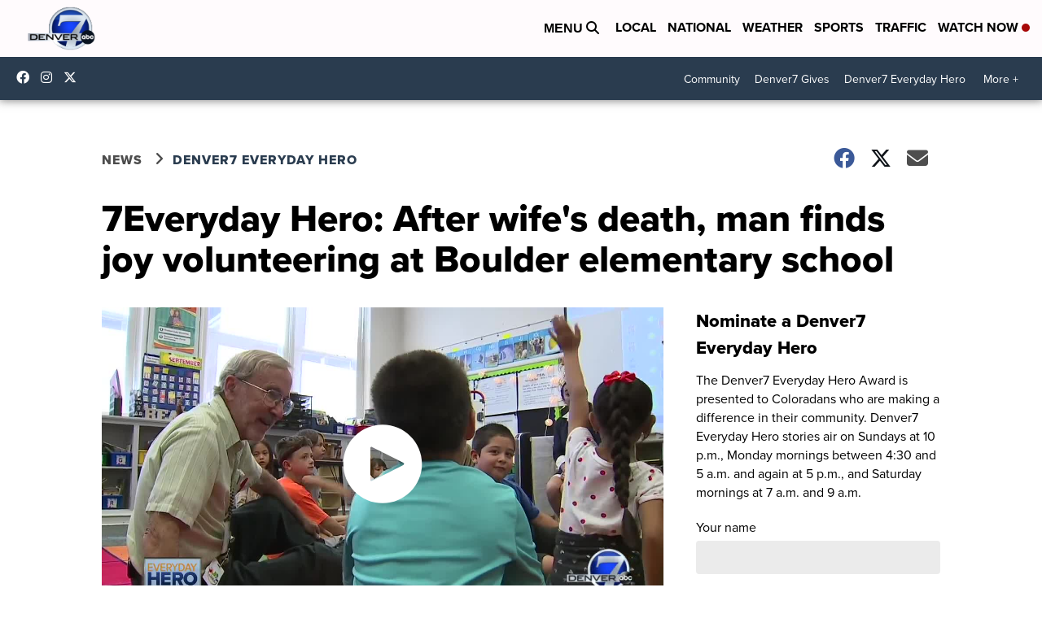

--- FILE ---
content_type: text/html; charset=utf-8
request_url: https://www.google.com/recaptcha/api2/anchor?ar=1&k=6LfIiLMgAAAAALZBRfxspvov0hQVLth9kOiQ4VMZ&co=aHR0cHM6Ly93d3cuZGVudmVyNy5jb206NDQz&hl=en&v=N67nZn4AqZkNcbeMu4prBgzg&size=normal&anchor-ms=20000&execute-ms=30000&cb=8udr5fwboyxu
body_size: 49362
content:
<!DOCTYPE HTML><html dir="ltr" lang="en"><head><meta http-equiv="Content-Type" content="text/html; charset=UTF-8">
<meta http-equiv="X-UA-Compatible" content="IE=edge">
<title>reCAPTCHA</title>
<style type="text/css">
/* cyrillic-ext */
@font-face {
  font-family: 'Roboto';
  font-style: normal;
  font-weight: 400;
  font-stretch: 100%;
  src: url(//fonts.gstatic.com/s/roboto/v48/KFO7CnqEu92Fr1ME7kSn66aGLdTylUAMa3GUBHMdazTgWw.woff2) format('woff2');
  unicode-range: U+0460-052F, U+1C80-1C8A, U+20B4, U+2DE0-2DFF, U+A640-A69F, U+FE2E-FE2F;
}
/* cyrillic */
@font-face {
  font-family: 'Roboto';
  font-style: normal;
  font-weight: 400;
  font-stretch: 100%;
  src: url(//fonts.gstatic.com/s/roboto/v48/KFO7CnqEu92Fr1ME7kSn66aGLdTylUAMa3iUBHMdazTgWw.woff2) format('woff2');
  unicode-range: U+0301, U+0400-045F, U+0490-0491, U+04B0-04B1, U+2116;
}
/* greek-ext */
@font-face {
  font-family: 'Roboto';
  font-style: normal;
  font-weight: 400;
  font-stretch: 100%;
  src: url(//fonts.gstatic.com/s/roboto/v48/KFO7CnqEu92Fr1ME7kSn66aGLdTylUAMa3CUBHMdazTgWw.woff2) format('woff2');
  unicode-range: U+1F00-1FFF;
}
/* greek */
@font-face {
  font-family: 'Roboto';
  font-style: normal;
  font-weight: 400;
  font-stretch: 100%;
  src: url(//fonts.gstatic.com/s/roboto/v48/KFO7CnqEu92Fr1ME7kSn66aGLdTylUAMa3-UBHMdazTgWw.woff2) format('woff2');
  unicode-range: U+0370-0377, U+037A-037F, U+0384-038A, U+038C, U+038E-03A1, U+03A3-03FF;
}
/* math */
@font-face {
  font-family: 'Roboto';
  font-style: normal;
  font-weight: 400;
  font-stretch: 100%;
  src: url(//fonts.gstatic.com/s/roboto/v48/KFO7CnqEu92Fr1ME7kSn66aGLdTylUAMawCUBHMdazTgWw.woff2) format('woff2');
  unicode-range: U+0302-0303, U+0305, U+0307-0308, U+0310, U+0312, U+0315, U+031A, U+0326-0327, U+032C, U+032F-0330, U+0332-0333, U+0338, U+033A, U+0346, U+034D, U+0391-03A1, U+03A3-03A9, U+03B1-03C9, U+03D1, U+03D5-03D6, U+03F0-03F1, U+03F4-03F5, U+2016-2017, U+2034-2038, U+203C, U+2040, U+2043, U+2047, U+2050, U+2057, U+205F, U+2070-2071, U+2074-208E, U+2090-209C, U+20D0-20DC, U+20E1, U+20E5-20EF, U+2100-2112, U+2114-2115, U+2117-2121, U+2123-214F, U+2190, U+2192, U+2194-21AE, U+21B0-21E5, U+21F1-21F2, U+21F4-2211, U+2213-2214, U+2216-22FF, U+2308-230B, U+2310, U+2319, U+231C-2321, U+2336-237A, U+237C, U+2395, U+239B-23B7, U+23D0, U+23DC-23E1, U+2474-2475, U+25AF, U+25B3, U+25B7, U+25BD, U+25C1, U+25CA, U+25CC, U+25FB, U+266D-266F, U+27C0-27FF, U+2900-2AFF, U+2B0E-2B11, U+2B30-2B4C, U+2BFE, U+3030, U+FF5B, U+FF5D, U+1D400-1D7FF, U+1EE00-1EEFF;
}
/* symbols */
@font-face {
  font-family: 'Roboto';
  font-style: normal;
  font-weight: 400;
  font-stretch: 100%;
  src: url(//fonts.gstatic.com/s/roboto/v48/KFO7CnqEu92Fr1ME7kSn66aGLdTylUAMaxKUBHMdazTgWw.woff2) format('woff2');
  unicode-range: U+0001-000C, U+000E-001F, U+007F-009F, U+20DD-20E0, U+20E2-20E4, U+2150-218F, U+2190, U+2192, U+2194-2199, U+21AF, U+21E6-21F0, U+21F3, U+2218-2219, U+2299, U+22C4-22C6, U+2300-243F, U+2440-244A, U+2460-24FF, U+25A0-27BF, U+2800-28FF, U+2921-2922, U+2981, U+29BF, U+29EB, U+2B00-2BFF, U+4DC0-4DFF, U+FFF9-FFFB, U+10140-1018E, U+10190-1019C, U+101A0, U+101D0-101FD, U+102E0-102FB, U+10E60-10E7E, U+1D2C0-1D2D3, U+1D2E0-1D37F, U+1F000-1F0FF, U+1F100-1F1AD, U+1F1E6-1F1FF, U+1F30D-1F30F, U+1F315, U+1F31C, U+1F31E, U+1F320-1F32C, U+1F336, U+1F378, U+1F37D, U+1F382, U+1F393-1F39F, U+1F3A7-1F3A8, U+1F3AC-1F3AF, U+1F3C2, U+1F3C4-1F3C6, U+1F3CA-1F3CE, U+1F3D4-1F3E0, U+1F3ED, U+1F3F1-1F3F3, U+1F3F5-1F3F7, U+1F408, U+1F415, U+1F41F, U+1F426, U+1F43F, U+1F441-1F442, U+1F444, U+1F446-1F449, U+1F44C-1F44E, U+1F453, U+1F46A, U+1F47D, U+1F4A3, U+1F4B0, U+1F4B3, U+1F4B9, U+1F4BB, U+1F4BF, U+1F4C8-1F4CB, U+1F4D6, U+1F4DA, U+1F4DF, U+1F4E3-1F4E6, U+1F4EA-1F4ED, U+1F4F7, U+1F4F9-1F4FB, U+1F4FD-1F4FE, U+1F503, U+1F507-1F50B, U+1F50D, U+1F512-1F513, U+1F53E-1F54A, U+1F54F-1F5FA, U+1F610, U+1F650-1F67F, U+1F687, U+1F68D, U+1F691, U+1F694, U+1F698, U+1F6AD, U+1F6B2, U+1F6B9-1F6BA, U+1F6BC, U+1F6C6-1F6CF, U+1F6D3-1F6D7, U+1F6E0-1F6EA, U+1F6F0-1F6F3, U+1F6F7-1F6FC, U+1F700-1F7FF, U+1F800-1F80B, U+1F810-1F847, U+1F850-1F859, U+1F860-1F887, U+1F890-1F8AD, U+1F8B0-1F8BB, U+1F8C0-1F8C1, U+1F900-1F90B, U+1F93B, U+1F946, U+1F984, U+1F996, U+1F9E9, U+1FA00-1FA6F, U+1FA70-1FA7C, U+1FA80-1FA89, U+1FA8F-1FAC6, U+1FACE-1FADC, U+1FADF-1FAE9, U+1FAF0-1FAF8, U+1FB00-1FBFF;
}
/* vietnamese */
@font-face {
  font-family: 'Roboto';
  font-style: normal;
  font-weight: 400;
  font-stretch: 100%;
  src: url(//fonts.gstatic.com/s/roboto/v48/KFO7CnqEu92Fr1ME7kSn66aGLdTylUAMa3OUBHMdazTgWw.woff2) format('woff2');
  unicode-range: U+0102-0103, U+0110-0111, U+0128-0129, U+0168-0169, U+01A0-01A1, U+01AF-01B0, U+0300-0301, U+0303-0304, U+0308-0309, U+0323, U+0329, U+1EA0-1EF9, U+20AB;
}
/* latin-ext */
@font-face {
  font-family: 'Roboto';
  font-style: normal;
  font-weight: 400;
  font-stretch: 100%;
  src: url(//fonts.gstatic.com/s/roboto/v48/KFO7CnqEu92Fr1ME7kSn66aGLdTylUAMa3KUBHMdazTgWw.woff2) format('woff2');
  unicode-range: U+0100-02BA, U+02BD-02C5, U+02C7-02CC, U+02CE-02D7, U+02DD-02FF, U+0304, U+0308, U+0329, U+1D00-1DBF, U+1E00-1E9F, U+1EF2-1EFF, U+2020, U+20A0-20AB, U+20AD-20C0, U+2113, U+2C60-2C7F, U+A720-A7FF;
}
/* latin */
@font-face {
  font-family: 'Roboto';
  font-style: normal;
  font-weight: 400;
  font-stretch: 100%;
  src: url(//fonts.gstatic.com/s/roboto/v48/KFO7CnqEu92Fr1ME7kSn66aGLdTylUAMa3yUBHMdazQ.woff2) format('woff2');
  unicode-range: U+0000-00FF, U+0131, U+0152-0153, U+02BB-02BC, U+02C6, U+02DA, U+02DC, U+0304, U+0308, U+0329, U+2000-206F, U+20AC, U+2122, U+2191, U+2193, U+2212, U+2215, U+FEFF, U+FFFD;
}
/* cyrillic-ext */
@font-face {
  font-family: 'Roboto';
  font-style: normal;
  font-weight: 500;
  font-stretch: 100%;
  src: url(//fonts.gstatic.com/s/roboto/v48/KFO7CnqEu92Fr1ME7kSn66aGLdTylUAMa3GUBHMdazTgWw.woff2) format('woff2');
  unicode-range: U+0460-052F, U+1C80-1C8A, U+20B4, U+2DE0-2DFF, U+A640-A69F, U+FE2E-FE2F;
}
/* cyrillic */
@font-face {
  font-family: 'Roboto';
  font-style: normal;
  font-weight: 500;
  font-stretch: 100%;
  src: url(//fonts.gstatic.com/s/roboto/v48/KFO7CnqEu92Fr1ME7kSn66aGLdTylUAMa3iUBHMdazTgWw.woff2) format('woff2');
  unicode-range: U+0301, U+0400-045F, U+0490-0491, U+04B0-04B1, U+2116;
}
/* greek-ext */
@font-face {
  font-family: 'Roboto';
  font-style: normal;
  font-weight: 500;
  font-stretch: 100%;
  src: url(//fonts.gstatic.com/s/roboto/v48/KFO7CnqEu92Fr1ME7kSn66aGLdTylUAMa3CUBHMdazTgWw.woff2) format('woff2');
  unicode-range: U+1F00-1FFF;
}
/* greek */
@font-face {
  font-family: 'Roboto';
  font-style: normal;
  font-weight: 500;
  font-stretch: 100%;
  src: url(//fonts.gstatic.com/s/roboto/v48/KFO7CnqEu92Fr1ME7kSn66aGLdTylUAMa3-UBHMdazTgWw.woff2) format('woff2');
  unicode-range: U+0370-0377, U+037A-037F, U+0384-038A, U+038C, U+038E-03A1, U+03A3-03FF;
}
/* math */
@font-face {
  font-family: 'Roboto';
  font-style: normal;
  font-weight: 500;
  font-stretch: 100%;
  src: url(//fonts.gstatic.com/s/roboto/v48/KFO7CnqEu92Fr1ME7kSn66aGLdTylUAMawCUBHMdazTgWw.woff2) format('woff2');
  unicode-range: U+0302-0303, U+0305, U+0307-0308, U+0310, U+0312, U+0315, U+031A, U+0326-0327, U+032C, U+032F-0330, U+0332-0333, U+0338, U+033A, U+0346, U+034D, U+0391-03A1, U+03A3-03A9, U+03B1-03C9, U+03D1, U+03D5-03D6, U+03F0-03F1, U+03F4-03F5, U+2016-2017, U+2034-2038, U+203C, U+2040, U+2043, U+2047, U+2050, U+2057, U+205F, U+2070-2071, U+2074-208E, U+2090-209C, U+20D0-20DC, U+20E1, U+20E5-20EF, U+2100-2112, U+2114-2115, U+2117-2121, U+2123-214F, U+2190, U+2192, U+2194-21AE, U+21B0-21E5, U+21F1-21F2, U+21F4-2211, U+2213-2214, U+2216-22FF, U+2308-230B, U+2310, U+2319, U+231C-2321, U+2336-237A, U+237C, U+2395, U+239B-23B7, U+23D0, U+23DC-23E1, U+2474-2475, U+25AF, U+25B3, U+25B7, U+25BD, U+25C1, U+25CA, U+25CC, U+25FB, U+266D-266F, U+27C0-27FF, U+2900-2AFF, U+2B0E-2B11, U+2B30-2B4C, U+2BFE, U+3030, U+FF5B, U+FF5D, U+1D400-1D7FF, U+1EE00-1EEFF;
}
/* symbols */
@font-face {
  font-family: 'Roboto';
  font-style: normal;
  font-weight: 500;
  font-stretch: 100%;
  src: url(//fonts.gstatic.com/s/roboto/v48/KFO7CnqEu92Fr1ME7kSn66aGLdTylUAMaxKUBHMdazTgWw.woff2) format('woff2');
  unicode-range: U+0001-000C, U+000E-001F, U+007F-009F, U+20DD-20E0, U+20E2-20E4, U+2150-218F, U+2190, U+2192, U+2194-2199, U+21AF, U+21E6-21F0, U+21F3, U+2218-2219, U+2299, U+22C4-22C6, U+2300-243F, U+2440-244A, U+2460-24FF, U+25A0-27BF, U+2800-28FF, U+2921-2922, U+2981, U+29BF, U+29EB, U+2B00-2BFF, U+4DC0-4DFF, U+FFF9-FFFB, U+10140-1018E, U+10190-1019C, U+101A0, U+101D0-101FD, U+102E0-102FB, U+10E60-10E7E, U+1D2C0-1D2D3, U+1D2E0-1D37F, U+1F000-1F0FF, U+1F100-1F1AD, U+1F1E6-1F1FF, U+1F30D-1F30F, U+1F315, U+1F31C, U+1F31E, U+1F320-1F32C, U+1F336, U+1F378, U+1F37D, U+1F382, U+1F393-1F39F, U+1F3A7-1F3A8, U+1F3AC-1F3AF, U+1F3C2, U+1F3C4-1F3C6, U+1F3CA-1F3CE, U+1F3D4-1F3E0, U+1F3ED, U+1F3F1-1F3F3, U+1F3F5-1F3F7, U+1F408, U+1F415, U+1F41F, U+1F426, U+1F43F, U+1F441-1F442, U+1F444, U+1F446-1F449, U+1F44C-1F44E, U+1F453, U+1F46A, U+1F47D, U+1F4A3, U+1F4B0, U+1F4B3, U+1F4B9, U+1F4BB, U+1F4BF, U+1F4C8-1F4CB, U+1F4D6, U+1F4DA, U+1F4DF, U+1F4E3-1F4E6, U+1F4EA-1F4ED, U+1F4F7, U+1F4F9-1F4FB, U+1F4FD-1F4FE, U+1F503, U+1F507-1F50B, U+1F50D, U+1F512-1F513, U+1F53E-1F54A, U+1F54F-1F5FA, U+1F610, U+1F650-1F67F, U+1F687, U+1F68D, U+1F691, U+1F694, U+1F698, U+1F6AD, U+1F6B2, U+1F6B9-1F6BA, U+1F6BC, U+1F6C6-1F6CF, U+1F6D3-1F6D7, U+1F6E0-1F6EA, U+1F6F0-1F6F3, U+1F6F7-1F6FC, U+1F700-1F7FF, U+1F800-1F80B, U+1F810-1F847, U+1F850-1F859, U+1F860-1F887, U+1F890-1F8AD, U+1F8B0-1F8BB, U+1F8C0-1F8C1, U+1F900-1F90B, U+1F93B, U+1F946, U+1F984, U+1F996, U+1F9E9, U+1FA00-1FA6F, U+1FA70-1FA7C, U+1FA80-1FA89, U+1FA8F-1FAC6, U+1FACE-1FADC, U+1FADF-1FAE9, U+1FAF0-1FAF8, U+1FB00-1FBFF;
}
/* vietnamese */
@font-face {
  font-family: 'Roboto';
  font-style: normal;
  font-weight: 500;
  font-stretch: 100%;
  src: url(//fonts.gstatic.com/s/roboto/v48/KFO7CnqEu92Fr1ME7kSn66aGLdTylUAMa3OUBHMdazTgWw.woff2) format('woff2');
  unicode-range: U+0102-0103, U+0110-0111, U+0128-0129, U+0168-0169, U+01A0-01A1, U+01AF-01B0, U+0300-0301, U+0303-0304, U+0308-0309, U+0323, U+0329, U+1EA0-1EF9, U+20AB;
}
/* latin-ext */
@font-face {
  font-family: 'Roboto';
  font-style: normal;
  font-weight: 500;
  font-stretch: 100%;
  src: url(//fonts.gstatic.com/s/roboto/v48/KFO7CnqEu92Fr1ME7kSn66aGLdTylUAMa3KUBHMdazTgWw.woff2) format('woff2');
  unicode-range: U+0100-02BA, U+02BD-02C5, U+02C7-02CC, U+02CE-02D7, U+02DD-02FF, U+0304, U+0308, U+0329, U+1D00-1DBF, U+1E00-1E9F, U+1EF2-1EFF, U+2020, U+20A0-20AB, U+20AD-20C0, U+2113, U+2C60-2C7F, U+A720-A7FF;
}
/* latin */
@font-face {
  font-family: 'Roboto';
  font-style: normal;
  font-weight: 500;
  font-stretch: 100%;
  src: url(//fonts.gstatic.com/s/roboto/v48/KFO7CnqEu92Fr1ME7kSn66aGLdTylUAMa3yUBHMdazQ.woff2) format('woff2');
  unicode-range: U+0000-00FF, U+0131, U+0152-0153, U+02BB-02BC, U+02C6, U+02DA, U+02DC, U+0304, U+0308, U+0329, U+2000-206F, U+20AC, U+2122, U+2191, U+2193, U+2212, U+2215, U+FEFF, U+FFFD;
}
/* cyrillic-ext */
@font-face {
  font-family: 'Roboto';
  font-style: normal;
  font-weight: 900;
  font-stretch: 100%;
  src: url(//fonts.gstatic.com/s/roboto/v48/KFO7CnqEu92Fr1ME7kSn66aGLdTylUAMa3GUBHMdazTgWw.woff2) format('woff2');
  unicode-range: U+0460-052F, U+1C80-1C8A, U+20B4, U+2DE0-2DFF, U+A640-A69F, U+FE2E-FE2F;
}
/* cyrillic */
@font-face {
  font-family: 'Roboto';
  font-style: normal;
  font-weight: 900;
  font-stretch: 100%;
  src: url(//fonts.gstatic.com/s/roboto/v48/KFO7CnqEu92Fr1ME7kSn66aGLdTylUAMa3iUBHMdazTgWw.woff2) format('woff2');
  unicode-range: U+0301, U+0400-045F, U+0490-0491, U+04B0-04B1, U+2116;
}
/* greek-ext */
@font-face {
  font-family: 'Roboto';
  font-style: normal;
  font-weight: 900;
  font-stretch: 100%;
  src: url(//fonts.gstatic.com/s/roboto/v48/KFO7CnqEu92Fr1ME7kSn66aGLdTylUAMa3CUBHMdazTgWw.woff2) format('woff2');
  unicode-range: U+1F00-1FFF;
}
/* greek */
@font-face {
  font-family: 'Roboto';
  font-style: normal;
  font-weight: 900;
  font-stretch: 100%;
  src: url(//fonts.gstatic.com/s/roboto/v48/KFO7CnqEu92Fr1ME7kSn66aGLdTylUAMa3-UBHMdazTgWw.woff2) format('woff2');
  unicode-range: U+0370-0377, U+037A-037F, U+0384-038A, U+038C, U+038E-03A1, U+03A3-03FF;
}
/* math */
@font-face {
  font-family: 'Roboto';
  font-style: normal;
  font-weight: 900;
  font-stretch: 100%;
  src: url(//fonts.gstatic.com/s/roboto/v48/KFO7CnqEu92Fr1ME7kSn66aGLdTylUAMawCUBHMdazTgWw.woff2) format('woff2');
  unicode-range: U+0302-0303, U+0305, U+0307-0308, U+0310, U+0312, U+0315, U+031A, U+0326-0327, U+032C, U+032F-0330, U+0332-0333, U+0338, U+033A, U+0346, U+034D, U+0391-03A1, U+03A3-03A9, U+03B1-03C9, U+03D1, U+03D5-03D6, U+03F0-03F1, U+03F4-03F5, U+2016-2017, U+2034-2038, U+203C, U+2040, U+2043, U+2047, U+2050, U+2057, U+205F, U+2070-2071, U+2074-208E, U+2090-209C, U+20D0-20DC, U+20E1, U+20E5-20EF, U+2100-2112, U+2114-2115, U+2117-2121, U+2123-214F, U+2190, U+2192, U+2194-21AE, U+21B0-21E5, U+21F1-21F2, U+21F4-2211, U+2213-2214, U+2216-22FF, U+2308-230B, U+2310, U+2319, U+231C-2321, U+2336-237A, U+237C, U+2395, U+239B-23B7, U+23D0, U+23DC-23E1, U+2474-2475, U+25AF, U+25B3, U+25B7, U+25BD, U+25C1, U+25CA, U+25CC, U+25FB, U+266D-266F, U+27C0-27FF, U+2900-2AFF, U+2B0E-2B11, U+2B30-2B4C, U+2BFE, U+3030, U+FF5B, U+FF5D, U+1D400-1D7FF, U+1EE00-1EEFF;
}
/* symbols */
@font-face {
  font-family: 'Roboto';
  font-style: normal;
  font-weight: 900;
  font-stretch: 100%;
  src: url(//fonts.gstatic.com/s/roboto/v48/KFO7CnqEu92Fr1ME7kSn66aGLdTylUAMaxKUBHMdazTgWw.woff2) format('woff2');
  unicode-range: U+0001-000C, U+000E-001F, U+007F-009F, U+20DD-20E0, U+20E2-20E4, U+2150-218F, U+2190, U+2192, U+2194-2199, U+21AF, U+21E6-21F0, U+21F3, U+2218-2219, U+2299, U+22C4-22C6, U+2300-243F, U+2440-244A, U+2460-24FF, U+25A0-27BF, U+2800-28FF, U+2921-2922, U+2981, U+29BF, U+29EB, U+2B00-2BFF, U+4DC0-4DFF, U+FFF9-FFFB, U+10140-1018E, U+10190-1019C, U+101A0, U+101D0-101FD, U+102E0-102FB, U+10E60-10E7E, U+1D2C0-1D2D3, U+1D2E0-1D37F, U+1F000-1F0FF, U+1F100-1F1AD, U+1F1E6-1F1FF, U+1F30D-1F30F, U+1F315, U+1F31C, U+1F31E, U+1F320-1F32C, U+1F336, U+1F378, U+1F37D, U+1F382, U+1F393-1F39F, U+1F3A7-1F3A8, U+1F3AC-1F3AF, U+1F3C2, U+1F3C4-1F3C6, U+1F3CA-1F3CE, U+1F3D4-1F3E0, U+1F3ED, U+1F3F1-1F3F3, U+1F3F5-1F3F7, U+1F408, U+1F415, U+1F41F, U+1F426, U+1F43F, U+1F441-1F442, U+1F444, U+1F446-1F449, U+1F44C-1F44E, U+1F453, U+1F46A, U+1F47D, U+1F4A3, U+1F4B0, U+1F4B3, U+1F4B9, U+1F4BB, U+1F4BF, U+1F4C8-1F4CB, U+1F4D6, U+1F4DA, U+1F4DF, U+1F4E3-1F4E6, U+1F4EA-1F4ED, U+1F4F7, U+1F4F9-1F4FB, U+1F4FD-1F4FE, U+1F503, U+1F507-1F50B, U+1F50D, U+1F512-1F513, U+1F53E-1F54A, U+1F54F-1F5FA, U+1F610, U+1F650-1F67F, U+1F687, U+1F68D, U+1F691, U+1F694, U+1F698, U+1F6AD, U+1F6B2, U+1F6B9-1F6BA, U+1F6BC, U+1F6C6-1F6CF, U+1F6D3-1F6D7, U+1F6E0-1F6EA, U+1F6F0-1F6F3, U+1F6F7-1F6FC, U+1F700-1F7FF, U+1F800-1F80B, U+1F810-1F847, U+1F850-1F859, U+1F860-1F887, U+1F890-1F8AD, U+1F8B0-1F8BB, U+1F8C0-1F8C1, U+1F900-1F90B, U+1F93B, U+1F946, U+1F984, U+1F996, U+1F9E9, U+1FA00-1FA6F, U+1FA70-1FA7C, U+1FA80-1FA89, U+1FA8F-1FAC6, U+1FACE-1FADC, U+1FADF-1FAE9, U+1FAF0-1FAF8, U+1FB00-1FBFF;
}
/* vietnamese */
@font-face {
  font-family: 'Roboto';
  font-style: normal;
  font-weight: 900;
  font-stretch: 100%;
  src: url(//fonts.gstatic.com/s/roboto/v48/KFO7CnqEu92Fr1ME7kSn66aGLdTylUAMa3OUBHMdazTgWw.woff2) format('woff2');
  unicode-range: U+0102-0103, U+0110-0111, U+0128-0129, U+0168-0169, U+01A0-01A1, U+01AF-01B0, U+0300-0301, U+0303-0304, U+0308-0309, U+0323, U+0329, U+1EA0-1EF9, U+20AB;
}
/* latin-ext */
@font-face {
  font-family: 'Roboto';
  font-style: normal;
  font-weight: 900;
  font-stretch: 100%;
  src: url(//fonts.gstatic.com/s/roboto/v48/KFO7CnqEu92Fr1ME7kSn66aGLdTylUAMa3KUBHMdazTgWw.woff2) format('woff2');
  unicode-range: U+0100-02BA, U+02BD-02C5, U+02C7-02CC, U+02CE-02D7, U+02DD-02FF, U+0304, U+0308, U+0329, U+1D00-1DBF, U+1E00-1E9F, U+1EF2-1EFF, U+2020, U+20A0-20AB, U+20AD-20C0, U+2113, U+2C60-2C7F, U+A720-A7FF;
}
/* latin */
@font-face {
  font-family: 'Roboto';
  font-style: normal;
  font-weight: 900;
  font-stretch: 100%;
  src: url(//fonts.gstatic.com/s/roboto/v48/KFO7CnqEu92Fr1ME7kSn66aGLdTylUAMa3yUBHMdazQ.woff2) format('woff2');
  unicode-range: U+0000-00FF, U+0131, U+0152-0153, U+02BB-02BC, U+02C6, U+02DA, U+02DC, U+0304, U+0308, U+0329, U+2000-206F, U+20AC, U+2122, U+2191, U+2193, U+2212, U+2215, U+FEFF, U+FFFD;
}

</style>
<link rel="stylesheet" type="text/css" href="https://www.gstatic.com/recaptcha/releases/N67nZn4AqZkNcbeMu4prBgzg/styles__ltr.css">
<script nonce="oNPPHHdQU2Hx4_-3k3zW1A" type="text/javascript">window['__recaptcha_api'] = 'https://www.google.com/recaptcha/api2/';</script>
<script type="text/javascript" src="https://www.gstatic.com/recaptcha/releases/N67nZn4AqZkNcbeMu4prBgzg/recaptcha__en.js" nonce="oNPPHHdQU2Hx4_-3k3zW1A">
      
    </script></head>
<body><div id="rc-anchor-alert" class="rc-anchor-alert"></div>
<input type="hidden" id="recaptcha-token" value="[base64]">
<script type="text/javascript" nonce="oNPPHHdQU2Hx4_-3k3zW1A">
      recaptcha.anchor.Main.init("[\x22ainput\x22,[\x22bgdata\x22,\x22\x22,\[base64]/[base64]/[base64]/bmV3IHJbeF0oY1swXSk6RT09Mj9uZXcgclt4XShjWzBdLGNbMV0pOkU9PTM/bmV3IHJbeF0oY1swXSxjWzFdLGNbMl0pOkU9PTQ/[base64]/[base64]/[base64]/[base64]/[base64]/[base64]/[base64]/[base64]\x22,\[base64]\x22,\x22w7TDvsOEwpxJAhQ3wrTDgsOBQ3XDncOZSMOewoU0UMOUU1NZQRzDm8K7a8KOwqfCkMOpSm/CgRjDr2nCpx9iX8OAAsORwozDj8OIwr9ewqp/ZnhuDsOuwo0RHMOxSwPCu8K+bkLDrA0HVF1ONVzCm8K0wpQvLjbCicKCRVTDjg/[base64]/InHCocKvw7sow5xew7EOIMKkw5Ztw4N/ACnDux7CucKVw6Utw7k4w53Cj8KuH8KbXz7DuMOCFsOKI3rCmsKVDhDDtl50fRPDtBHDu1kNUcOFGcKfwpnDssK0WsKkwro7w6MQUmEdwqEhw5DCnsOrYsKLw6E4wrY9GsKNwqXCjcOQwo0SHcKGw55mwp3Ch2jCtsO5w47CscK/[base64]/[base64]/DkHjDjMKJS8Otw6YmdsOFQcO5w7xhw7MkwovCpsKVRC7DryjCjxADwqrCilvClsOvdcOIwpU7csK4IBJ5w542esOcBA8yXUlKwrPCr8Kuw4TDnWAiVcKcwrZDN3DDrRAZYMOffsK1wqtewrVgw69cwrLDkMKFFMO5b8K/wpDDq2HDvGQ0woDCtsK2D8OyWMOnW8OtX8OUJMKjfsOELSV2R8OpGBV1GngbwrFqP8Obw4nCt8OGwqbCgETDuQjDrsOjbcKWfXtOwokmGwl0H8KGw4ULA8Osw6zCs8O8Pn0bRcKewojCh1J/[base64]/CrTpcK8KBDMK7w6/CgDbDn1UpwpERwo16w41xw5HDp8K2wr3DscKRPzzDoyx1VT1RVBc5wp4cwoFwwo0Fw7d2NF3Ci0HCpcO3wo0dw70hw6zCp35Dw4PCkQfCmMKMw67Cpg3CuRzCpsOYRQJGNsOqw7l5wrbDp8O1wpE2wpprw4orZsOWwrXDqsKWEHrClcOvwpY0w53DnG4Gw6/[base64]/[base64]/w4jDk8KpIsOOT0HDk8OCfSPCoFrDmMKVw4glL8K1w6HDpHjCssKpUh18OsKaScO3woXDiMKJwpA+wo/DkGIww4PDqsKiw5JKOcOZe8KLQGzCisODBsKywokUF2oDecKjw7dqwoUtKMKyIMKCw6/[base64]/[base64]/[base64]/Ci8OOwph0TcOVwqbCssK2dcKnwo98w4LCvkTDk8O/WsKWwpcOwp0ZXkshwozCqcODTkthwrtkw5bDuENGw7oHNz8sw6k7w5vDjMOEFEIoXT/Dt8OHw6FsXMK0wrrDkMO0G8KkTMOPEcOoLzrCn8KswofDmMOtLzkLaHLCv3Zmwq7DogDCqcO1GsOdCMOFel5NKMKawp/DisOlw4lZc8OpZMOJJsOsdcOKwpp4wo4yw7TClnQDwrvDjl4iw67CjR92wrTDl0RhKXByXMOrwqIfAsOXIcK2RcKFGsOETTIawqxXVzHDi8ODw7PCkj/[base64]/DiBI7w4DCv20gAcKiE8OwwofCsUvCp3ASwoc2acOLJSlWwpJmBlTDusKMw5NlwrpHYHzDl1MTV8Krw4d6JMO7EkrClcKuwo/CtzzDo8OMw4Raw5s0A8OFL8K4wpfDl8K3OkHCmcOSw6jDlMOXaT/Cg2zDlRN9wpU5wpXCpsOwX0XDiDvCuMOqMXXCo8OSwpB7NcOhw4oCw7wFHjcNfsK4EE7CpMOSw4lSw6zChsKGw6QJBgDDgkPCoEtBw7UhwqUBNQJ4w6lQYSjDpyYkw5/DqMKIeT1PwohEw40jwqXDtDjCpCnCjcOgw5HCg8KhbyUebsO1wpnDtS3DnHEdesOZBcKww4YRWMOlwp7DjcO6wrjDq8OkSg1bNjjDi1zDrMORwqLCkgAzw4DClMOjN3TCgsKMZsO3PMOYwqbDly7Cvn1ibnDDtmccwojCuSxjJ8KPFMKoWXPDjk/CqkQUVcOgRMOiwozDg1stw57CqMKbw6d2ewjDhmFeHj3DmDExwrHDpFzDhDzDrwsLwr13wqXCnGINJg0UZsOwDW4ob8OLwp4Uw6Yxw6Ihwqcvcz/[base64]/[base64]/dsO+BAM1wrYOwrLCssKqwojCv8K8w5rCscKbwq1Qw6oQLiV0wr4BT8OrwpDDtxJJMBIQW8O5wrLDi8OzY17Dnm/DgyBEEMKjw4PDnMKcwpHCi00YwoHCrcOOW8OmwrddHhXCgsOeQCw1w5/DqhvDnBZ3woU4JU5FF2/DtkLClsKCOwXDisK3w4UPfcOdwq/DmsO+w7/Ck8K+wrvCuzbCml7Dv8O5c0fDt8OoXAHDj8KNwoPCrEXDpcOTHwvCmMK+TcK2wozChiTDoiZjwqgbMVvDgcOdNcKDKMOoW8KiDcKWw543BFDCqSzCnsKeQMKqw57DrSDCqngYw7/[base64]/Dlw9ewoLDpk0Dw4vDpxo2wrjCoD3DvlDClcOPNMKwTsOgbcKRw4snwr/DjFbCssOAw6EHw54nIQkTwodYHmtqw4U5wpBDw7Uww53CrsOub8OcwoDDicKHK8OECGx6McKuAAjDq0TCtTfCn8KtWMOsD8OQwqYLwq7CiB7CvcO8wpHDncO7eG5pwqwjwoPDi8Kkw7MNDGotW8K5LSvCrcOJOlTDkMO6F8KlW3/CgCotBsOIw4fCggzCoMOoQXlBwp5EwopDwqFbUwYJwrNtwpnDqHNaLsO3SsKtwrludV8ZAUvCjAQrwrDDo23DjMKhZkTDsMO2BcOkw57DrcOKBsOPH8OhRGfCtMOrbzRqw6V+ecOXHsKswp/DnBdIPkrDlkwWw61qw44lZBhoKcK0RcKswrwqw5p2w5lUe8KjwrZDw70xWMK/McKMwo93w5PCtMONFSFgIBzCrcO7wo/DjsOZw6jDmcKuwrl+FlnDpcOgeMKTw6HCqHBIf8KtwpZBImbCsMKmwrfDmSzDnsKuNzPDkSfCgVFCVcOkGTrDmcO6w64lwo/[base64]/DomPCvsOVw4BGworChiRVw7vDlsOhBTQfw7/Cv2jDkhDDhcOMwqnCunodw6UNwrPChcKIeMOIR8OwaWYbJSJFecKawpBCw5ULfH0vQ8OEMV0iJlvDgWF+ccOGKg1kJMO0MG/DhC/[base64]/DrsK2wrd0VFMrEQh3wqbDtMO0bTXDuhIFDsOsw7ZUw7Ijw79VOUPDgcOMJF/CrsKUPMOcw7LDvjNSwrzCkVNaw6VKwrPDqVTDs8OmwokHH8OXwr/[base64]/w5gtdFkcw6bDp8K2ZWUwVMOIwrJZRsO2wrvCryvChsKvLMKLXsKQe8K5ecKRw5RiwoZzw6JMw7smwp49TxPDu1XCk25Nw4IZw7A/fyrCtsOyw4HCq8KnMjfDvAHDqMOmwrDCiicWw6zCnMK8HcKrasOmwrrDkGtuwqnCqArDuMORwr/CmMKVDsKwEik3w7bCtlB6wqAVwoNmNTFGV1vDrMOBwqppaxVNw4fCiBfDjxjDrUYlOg9daj4ywoBww7nCs8OSwo3CosOpe8KmwoQTwq1cwrc9wq/CkcOfw4nDusOiA8K9H3gIST4JdMO8w7scw7V3wqUMwobCoQR/fFJcRMKvIcKJRHLChcOWZj5XwrXCvMOVwoLCnXbDs0XCr8ODwrTCksKTw6wbwrPDmcKNw5zCkic1a8KUwpPCrsKqw6IzdsO/w7DCm8OZwpcgD8OhLwfCqFViwqXCt8OFfUrDpDtow6xaUh9pLEjCicOAQgsBw69PwpsqTB5WQmUew4HDiMKswp1/[base64]/w586wpzCvMKNwoXDsl3DksKiwovDn35Zwo1pw5kJw57Dq8KnYsK5w59uAMOvTcKScBbCncKewowtw7rCrR/CpTogcgvCjF8lw5jDlw8VUTXCkwDCvsOIWsK/[base64]/DuQYYHWIPwovDgMODPcOWHHh4IcOQwobDmMKGw79Ew5zDj8KzIzLDkmhaYSEBVsOTw45RwoPDp3zDhMK+CMKbXMOfSFwgwqdvTw5QUEd5wpUGw5bDsMKCeMKmwrbDplHCgMOxJsOVwpFzwpIZw6YEWW5QRi7DkDdcfMKJwpdway7DhsOHI11gw5VET8KZScK1NB1/w7JiDsOQw7LDhcK+dx/DkMOkJGwtwpILXTxHBsKuwqrCmFlxPMOew5DCnsKewo3DlCDCp8OFw6/[base64]/CsioawowLW0bClcOQw47DtcOjwpUyAsOsAcOsJ8O1ccKWwqcbw6IYIcOSwpkFwo7DllIMO8OlfsOIHsOvLiXCt8KuHUTCscK1wqLClFrCqF09X8KqwrbCuCwAXBF/woHCm8Ojw50Ew4clw67ChzIqwozDqMKywpJRR2fDjMO2f0pyDiDDmMKew4Uyw6Z5CsOVC1fCjFASU8K6w6DDv29/Im0vw7TCsjFlwotowqjCombDgEM4ZMKwTATDn8KbwpFuPSfDgijDsihGwrrCoMOJWcOJwp0kw57CvsO1O3wMRMOGwrPCnsO/XMKLZyDDjlg6a8Oew4bCkSZZw4kiwqMlfEzDi8KEexLDp1ZBd8OSwp0TaVXCvW7Dh8K/w4DDgxPCvsOyw6RjworDvSJcLkkRG3Rgw5Y8w7HDmDPClADCqHZNw5lZAmQhAB7DgMOUNsO1w6wSAyRrZjHCgsOxHhxnHxInYsOxC8KADw4nBEjCscKYSMKvDhxLalcLWBI7wqPCigB/DcOtwq3CoTDCmxtww4UhwosvBnEuw43Crn/ClXvDsMKtwopAw6BGcMOGwqojw7vCrMOwIQjChcKsf8KBBMKXw5bDicORw4nCnxXDpx0LLynDkhF6FDrCscOmw7Rvwo7DjcK3w43Dh1M0w6syLlbCvClnw4jCuA3Cj2YgwqHDqGfDsD/[base64]/[base64]/DiDDCqUjDk8OTGVFRw7vCrnnDuV0tNzzCkcOgE8OewqHCqMKKD8OWw7TCu8OUw5dNUHQ5V1NoSw8DwofDncOBwqrDj2s1XDMXwpLCkCtqUMO4emh4WsOQeUsXdBjCg8O9wo4IK1DDhjnDhmHClsKKXsKpw4E6fMOjw4rDo2PClDXDoT7Dh8KwU0sywr8/[base64]/IibCkMK4P8Olw4vDjBvCj8OKw5nDrUvCnRTCrX3Dgh8Swp5Sw7ABScObwpg9Qw9+wrjDuyPCsMOQbcKuQ37Dg8O7w5/CgEs7wro3IsO7w5wnw7xkc8KhBcOUw4gMf0VZIcOTwogYfMODw6PDucO5SMKSRsKTw4LCkjMyYFIgw71dakTDsRrDtE1EwrLDvh9MQsO+woPDiMOnwq0kw4LCj2MDFMOUS8OAwqQOw4rCpsKDwrvCvcK7w6jCmMK/[base64]/[base64]/DuzjDqGYfw5vCuMOKUAAndcKjwrvCkEA9w48ZdcOCw5bClsK2wq3CskbCrkBre2EmCcKUHMKQS8OiU8OZwoxMw71rw7goI8ONw4hCeMO9Wm9ec8OkwpMXw5jDglAoUyQVw61pwrLDtxFYwoHCosOpYhJBJMKYMwjCo0nDv8OQTsO4AhfDom/DmMK/ZsKfwpkRworCjMKABWTCkcOKDVBFw74vW2fDqgvDgRjDgALCqHkywrIDw5UJwpVowrMbw7bDk8OadcOmSMKkwo/[base64]/DuEYgwpUtwr5Xw4zCjE/CpcK5WWU/XMOlFltQGEvDvFJPKMKRw6hwaMKzd1LCtA4vIiHClcO5w5DDosKiw4DDj0LDh8KXVlPCiMKMw6HDocOFwoJ0B3FCwrAdIcKAwrZOw6gqMcKkBRjDmsKSw5/[base64]/[base64]/Cv1A6w5Ryw6tdasKuwoXDowXDvF8RYlVMwpTCjAPChQzCtw9Pwq/CrzTCmRkzw7sPw5/DpTjClMKod8KRwrfDqsOzw6AwFCZ9w79WasOuwpbCkDLCssKww69Lwr3Dn8KZwpDDujcdw5LDuAxgYMOOaDZUwqHDp8O7w6/CkRUEe8O+B8Opw4J7D8KSbVFMwqB5VMOCw5RNw5ccw4/Cr2YZw5/[base64]/Cu2NjCsKhecKUw57Cl8Ovw6bDk1jCv8KeV1E8w4TDjnLCpHjCq1fDtcKmw4VxwqzChMONwrN7OT0JJcKga0kUw5HCskt5QyNTfsOrccO2wpnDkRYTwrrCqSJow6DDi8OtwrhYwqvCsHXChXLChsKrZMKiEMO7w5oOwr1zwpfCqMO4QHphex/CkMKfw5Jyw5HCr0Ydw5pnF8K2wpLCmsKAPMK5wrbDlMKvw6Y6w61eFHtgwokUAw7Dk1HDnMOlHVLCiUPDrhxbFcOewq7DpEMnwo7CisOgHFBrw5rCsMODeMKSPi/DjxrCtxACw5VcSDfCqcOHw6E/XF7DgTLDv8K3NWzCqcKYIh18LcK/[base64]/Dj8OMPQnChVXChkvCvW/[base64]/[base64]/DmAPCmMOyMjYRw5UYw5FdwqvDnsObVWZLdMKCw7HDhg3Dtj/CtcKgwpzCmG9GVio0wqB7wpTCnXnDg0LCjFRLwqnChRDDtVbDmg7DpMO/[base64]/OV/DisK4wrQNRsOSclQ3w6FReFkiw57DnMKdwr/CrQcqw59tZgZFwoxew6HDm2FYwoMUHsKdwovDp8Ouw6wWwqpQNsO8w7XCpMK5G8KiwobDpVXCmT7CncKZw4zDjzkTbBdgwpzCjXjDp8KbVTjDtncQwqTDmSXDvwoew6EKwq3DjMOlw4Vdw5fDs1TDj8O4wqI8MigxwqsdM8Kfw6nCjG7DgFDDiD/CvsO6w7JWwojDkMKhwoDCjDhwbMOcw5nDqcKSwpwDN3/[base64]/DtwIzVWPDrjs+w5XDmQHCsXIcRsKsw4PDt8Onw4vCox1VAcOpFjo1w4hAw6vDvxzCqcOqw7lxw53DhcOFQ8OmU8KMasKgbsOMwpUJX8OtHHYyVMKww7XChsOfwqLCosK4w7fCmsOfPktVf1fCj8KgSmZja0FndQkBwovCqMKwQjnDqsO7bm/[base64]/Dj1xxw7TCl8KnGiHDgMOBw5nDgm/DgcOITsOaa8OuYcK6w4nCrcO0BMOxw5dnwpRbeMOowrtuwqQNZlhuwotaw4vDicKIwrx0woHCjcO/wo53w6XDjWHDpsOQwpTDr0YXRcKOw6fDgFVHw4JYV8O2w7guI8KuEHZ8w7UbfcOkEQ43w7kWw71dwoBudRp9Gh/DvcKXW1/CkhMOwrrDkMK5w7HDnXjDnl/CncKRw4Usw6/DqEtMX8OSw7EPwoXCsEnDkUfDqsOkw7TDmhPDkMOjwo3DulfDosOPworCusKawpXDtFsLfsOaw5sFw7zCvMO0WmjCnMO0V3DDkzzDohAywpjDhzLDl1TDm8K+EX/CiMK1wptIW8KLCy4rPgfDlnMnwoEHChvDmnTDpcOowr86wpxFwqF5NcO1wo9Na8KNwrEmKRgaw7HDtMOmAsOvWiU1wqUyXcKZwp4oI1JAw7TDm8Oaw7ogV3vCpsOjAMODwrXCg8KLwqvDimLDtcKjGBjCqVjChkvCniV8EsK8wqjCkQHCu3U/bxXDvDABw5LDh8O9P0Ajw4luwoIVwqvDocOLw5QBwpcEwpbDosO/CcOzWcKcH8K8wqXCosKowqA/WsO2Rm97w4nCjcKiakNWK1FJQkRDw5TCilUuPCMmHn/Dgx7DrRTCk1VJwq/DhRcVw5PCqQPCoMOaw5wyKAt5PsKuIWHDm8K0wpR3Sj3CvGwiw5nCl8K6R8OWZizDpxJJw7FCwok6CcKyDsO8w57CuMKXwrN9GRx6cXvDjB7Dg3/DqMOqwoUkTsK6wp7DgHkqHmDDvkLDncKLw7/[base64]/[base64]/w6bDo8Okd8OVw7XDkV91XMKBXzprRMKpw5QsO3HDv8KkwqgIT2xtwqRObsOEwptMfcOWworDs2JwbFcWwpIiwpMNDjMwVsOuJ8K3DCvDqMOvwqXCrEB2IMKLWXESwrHDrsKtM8KrPMK9wq9IwoDCjA82wq8xXUXDgl5dw7UpTTnCqMO/[base64]/[base64]/Dt8KVEj/Cj1PDsy87wqjCng51F8KkFw9UJEp/wovCoMKLNGtIQUvCq8KzwqxMw5TCm8ODTsOZQMKhw4HCjAFiKlXDoyo2w7oww5DDtsORRBJRwpXCk0VFwrvCqcO9DcK2LsKdXlUuw6vDjQjDjl/Dp2ZhfMKFw6BQSR4VwptKTSvCoRUldcKJwpzCvjttw4fDgSXDmMOfwrbDjG7DncKQMMKWw6zCpiPDkMKKwrPCkl3CpCJQwosdwrZFY13CpcOQwr7Dn8KpbMKBPAXCtsKLQhAYwoMLGjbDk1/CslYXCsOvaFzDtGHCvcKPwrbCqcKYaHE6wrHDs8KAwpkXw6AWw4HDpA/DpsKTw4R/[base64]/w5xqw4HDrMOCwpkBJMOIb8OJZMOUCFYnFgbCqsOrMcO+w6vDkcKtw5PCgkoYwqrCv0g/N1nCt1nDvH7Dp8ODVj7CqMKPGy0yw6PCjMKGwp1sdcKOw4w9w5wnwq8sGwh3Y8KgwphtwofCrHHDjsK4JAzCjh3Dk8KDwp5pf2o1LhjCn8OMHMKlTcKqU8KGw7g/wrjDsMOEP8Oew5psA8OKXlrDiTtbwozCncObwoMjw4TCu8KAwpsyYsOEScKTCMKcV8OCHSLDvApBw5hkwqPDiwhTwpzCn8KAwqbDnDsBSMO4w7MUZkMyw4tPwrhVKcKpU8KPw6/[base64]/[base64]/DtcK7wp9fD8O7wqTDlcKMw7XCqzUxwo1GWyomYncMw4EpwqZpw5N7FcKrEsO+w5LDiG58CsOGw6jDlMO/H39Zw5zCgk3DimXDnADDvcKzaAxPFcOvU8OFw6pqw5DCoU7CoMOIw7XCqsORw78SV3RAbcOjWjvCtcOLKiEAw4Ugw7LDo8ORwq/CqsKHwq7CmC9lw4PCl8KRwrRWwpHDrAd8wr3DicKnw6xNwoo2IcOPBcOEw43DgkFcaTB4wrbDtsK4woXDtn3DmVnDnwjClWPCrTrDqnsgwrYjdj7Cm8KGw63CrMKOwrpmEx3CucKdw7fDmVpIOMKuw4TCpTJ4wpt4IXgowoYpHEzDrEUfw4xTFGJ1wo/Cm3luw6t1H8O1KDjDiVnDgsOLw6PDrMOcUMKJw41jwqTCscKPw6pLI8Opw6PDmsK5CsOtYBnDvMKVIwXDvxV4H8Kvw4TCucOobcOVbcK9wp3CgmfDgyvDrBbChTzCh8KJFAlTwpZkw4jCuMKkJnDDpE/Cvis1w7/CmcKQNsKqw4cbw78hwovCm8OJX8OtBlnClMKrw5HDm1/DvWLDscKJw4BvHMObSFAeQcOqNcKZUsK6MlJ/OcK2wp0sK0vCksODbcOEw4sJwptPcnlXw4FewrLDv8KgcMKtwrxLw7/CucKFwqDDlUoOBcKrwrXDkQrDgcOhw788wplUwpDCo8O9w4rCvw47w6BBwpN/[base64]/DtcKzc0/Dqw4pw5ByAUNcf8Oaw7p8BMKkw77CnkjCimrDqMKOw4bDuilRw7rDpkZXE8OHwq/CsxnDnhAqw67DjEcpw7DCt8K6T8O0MsKDw6HChXN5Vw7Cu0tDwpI0eRvCmU0LwoPChsO/USEVwqh9wphAw7s8w4Q4DcOQesOJw7BxwpkkHDXChX99O8OrwpbDrTtKw4RvwpLDvMOyXsKVK8OQWVoEw4NnwpXDnMOiI8KSBmEoP8O0BmbDg2fDtTzDrsKQSsOyw7sDBsKHw5/[base64]/wqEawpFEYS5eVkAUwofDhQXDujlEwrfCgcKrXwk4Zg7DocKIQBRYHsOgNT/CucOePC4qwpBRwp/[base64]/DrsO0w4k5URnDs2coIy4kGMORKgDCk8K2w5ASE2RdV1DCvcKQDsK6QcORwrjDjcKjC2TDizPDmiUywrDDksO+UU/ChwQ+I1zDrSAOw5MEGsK6H2LDukLDt8OUdTkSFwfDiSMOw41CYUUmw4powpkHMGrDicKqw67Cp1wUNsOUKcK4YMOXeXhUCcKdOMKhwpQCw7rDsjVkF0zDrmUXdcOSC3EifSAVQnIdKEnCikXDkELDrCg/wrYiw6R9acKALnJuMsKtwq7DlsOjw7PCuSdGw7QeGMKqI8ODQGPCnn13w4l6BkbDpwDCoMOUw73Cp1R3fCfDnStzZcOdwqxSBwJncUFRVG9rE3nCsVjCo8KAKB/DtyLDgCbCrSzCqB3DkmfCpxLDrMK3OsKmGFLDr8KeQ0UoDRtaJmfCmmATVyZ9UsKow7rDicOeYMOrQsOAN8KnYCsJTixew5rCocO9YxNPw7rDhnHCgcOIw4zDsH/CnkMiw5FEwrwAGcKvw5zDu0gwwobDsH/CnsKmAsK1w7YHNMKRUg88DMKIw5xOwo3DhB/[base64]/DjAnDm8OiegTDhSvCokMcX8Kvwr3CmBrCqRTCkXLDux7DjXrCtQc1IzTCgMKjIcOswoPCgsK8TiAEw7bCjsOkwq4WEDVOOsKUwrY9d8OSw7R2w7vCjcKkHXA0wrvCvSE9w6fDmwNIwoMPwoJ4THfCg8Ojw5PCh8Koaw7CilXCpcKTEcO+wqJdQnPDoQvDpgwjYcO/[base64]/ChjZmw53DnMOawpXDvVcvXFDDksKAwpg9BXZwYsKXHBkww7Zxwod6RRfDpcKgBcOTw7ouw7J4wqRmw7JSw490w5nCrU/Dj0AkB8KTWDcrOsOuO8OEJzfCowgXBklTGD4VCsOtw45uwolewoTChsOxOsKuLcOzw4XDmcKdclXCksKsw6XDlhk/[base64]/FMKnw4zCjcOuDsO3wrLDtDHCiCHDmALCiMKmNx0Owr19ZWccwpjDkmgAPivCsMKGOcKlEGPDnsOEZMOdXMKiTXHDsBnCpsO/e3dzfcKUR8OHwrPDv03Dlkc/[base64]/Cr8Krw6hCw491w7vDksKowoIgSzHDh8KTwok5wrhuwr3Cr8K2w5nDmHJ3eWNow6pmSHgRZXDDo8Orw60rbm0QIFElwofCgxPDsmPDgADCrS/[base64]/wq/[base64]/PgBBwqM8w7hfLh/DugFKPsOewrBTwpLDvB41wo1GYMO5T8KuwqDCkMKfwrnCmnIjwqpiwpPCj8OywpTDlmPDncOtIMKrwqTDvnJrOmsWTxDDjcKJwrZ3w4pewqtmKsKpO8O1woPCogvDiDUXwqIIE2nDvMOXwq1sehl/[base64]/[base64]/Cn8OMwqfDqldgwrhFJHTDi8Knw5XCscKFbTUtERo2w7MPccKLwqtiL8OAwrXDt8OMwr/DiMK2w514w7DDo8Oew6dvwrUCwoDCpiY3esKNS15swpbDgMOJwrtYw5lDw5fDoiNResKjD8OFFkInLW50JkMkXQjCnDjDvQ/Dv8KIwpMHwqfDusOHT3I5ewlnwrdKf8OrwqnDkMKnwp1ZJ8OXw60uVcKXwrVEUsKgD0DCmsKDSxLCjMOlDGUsLsOFw5o7KTdLPiHCicOqURURIzzChmw9w7jCsgdzwofChRDDrypGw4nCrsORZRfCt8OEZsOAw4xce8OswpMhw5VNwr/DmMOfwpYCIg/DkMOuLW0/[base64]/ScKdDEpywpkpw5gGLMKvwp7Dq0MsR8OddABWwoHDjcOswqM9w4cRw64dw6DDqcKHYcORE8OhwoxSwqPCq0LCvMKCCERsE8OSO8KIDWFqYz7Dn8OqQcO/[base64]/Coktow4nDnmpjZyAEFw7CpMOkw6MiwpnDu8OLw5l+w5zDn0Etw4RQR8KjZ8O2VsKDwonCscKZBALCqWomwpgtwooywpkCw6lcLMOnw7XDjCIgOsO0H0TDkcORLmDCs0Q7YWzDnHDDkFbCq8ODwptmwrkLNhnDi2ZLwp7CrsOFw4NBQsOpe0/DvmDDssO3w5pDasOPw70tXsOUwrnDocKdw7/DlsOuwphew6UAYcO9wqtVwrPCqjBpNcO3w5TDiDhow6zDmsOrOgMZw6h6w6LDosKnwo0yfMKPwqQ4w7nDt8O+DMK2IcOdw6hJDgLCrcObw6tGBgTCnVrCrzsww73Cr0Y6w5XCncOsLsKZJRUkwqnDrsKAME/DqcKAIGbDjUzDtzHDpj8zX8ORHsOBV8Obw4pjw44RwqfCncKswq/CpTzCpMOvwrk3w7LDhlzDgXpkHS4PFBLCjsKFwoEiB8OewodSw7MCwoIDecK6w6HCg8K1UzJ1E8OvwppDw5rCiidDK8OoSn7CusKnNcKuXMKGw5dBw4YWXcOVGMKIEsOLwp/[base64]/ClCJnEMKJwoIMw47DmsK/Oi3CrTwrIMKAcsK6Dh0Rw70uFsO3OcOTUsOcwqFowr5yR8OKw6kxJAh/w5N2TcKZwo1Jw78ww5bCpV41EMOLwo0LwpIRw6PCssOowqrCnsO4R8KeWF8Sw5tlb8Oewo/Ct07CoMKNwp/[base64]/SmA3w50Fw51fSCU1FMO3YzvDtx/Ch8Obbg7Coh/DlG4EPMO8wo3CvcOAw5JvwrgMw4hWe8OxTMK2VsKnwpMIRcKZwpQ3GwHCh8KTXMKRwoPCscOpHsKqIBrCglxyw4RWSx3CqjcxDsKBwrvDrUHDmChgDcKzQHrCtA3CnsOmQcKmwrHDlHEzBcOlEsO8wrgCwr/Dm3HCozU/w7HDp8Kif8OhEMONw7hiw4xoQsOCFQoAw5Y1KCfDnsKow5UHG8O/wrLDgEReDsOdwq/[base64]/[base64]/w4jCn8OwXMO9w7TCs8K9KVjDplDDoMKSw4jCvcKod3dSOsOKfsOdwqZgwqAjCV8UWzRUwpTCpEzDv8KJVxDCmFnCpRA0dEvCpyYDOcOBUsO5Oz7ClRHCrsO7woddwqJQWRrCnMKbw7IxOiTCqBbDvlp5GsOBwobDqxhCwqTCnsKRCgMxw43CqcKmU0/[base64]/CpcKswoXCgcKAw6wAPsKXwqFKwpTCkcKnGUMPw7HClcKZwpzDuMKZAcK1wrYZOGs7w58Nw7wNfWRNwr8/AcKgw7gUFkDCuBhseFDCucKrw7DCkcOiw5hJEkHCnAnDqybDlsOmcgrCuC3DpMKXw7N3w7TDisKWYsOEwokVOVVxwrfDiMOaYTo8esKFUsOyP1fCqsObwp86I8O8Amwdw6/DvcOrU8O2w7TCoW/[base64]/[base64]/YsKNw5rCjg49w4VkOcKcw4tOIRXCi0lLT8KTwojDusO8wo7CtB5ewr0nAwXDuQjCuETDrsOQRCMfw6HClsOUw6vDvsOfwrfCk8OzJzzCu8KNw7nDmlMUwqfCoS/Dl8OgWcK8wr3DnMKuZWjDk0zCp8K4K8KbwqPCuzpFw73CpMOLw5V1BMK6Mk/CrMKjfFx3w6DCuRtEGcOnwp9DP8KVw7hXwrIqw4gdwpUadMKkw6PDmMKRwq7CgMKiL0XCsjzDklDClE9BwqjCmTchOsOXw4c9PsKGGQJ6GXpEUsKhwrDDgsOlw7zDscKWDsOAT2IxEsK7Zm4LwpbDgMOLw4jCqcO3w6sew4ZwLMOTwp/DvwHDhElRw79Yw61NwqHCs0kjUmhJwqcGw6XDsMKLNnsmVsKlw4scITNSw6tPw4pSOFknw5nCnVHDrhRKScKGcjbCtcO+FAwtbVzCrcKIw7zClVQlXsO4w5TCjSdMIUvDoC7DqTU8w5VHDMKfwobDnsKOWn0iwpTDt3nDkB14wqE6w53CqTgtYQUXwo3Cn8KqMsK/DTrCr0fDkcKmwr/DpW5ZasK1amvDlyHCtsO9w7h7RjDCqsKvbQEeMAvDhcObwplnw5fClsK5w6rCscOpwrzCpy/CvnYyBydIw77CuMO0VTPDmMK0w5Fiwp/DjMOCwo7CjcOJw4vCvsOowqDDu8KOFMOLUMK0wovCo2p7w7LCuxowYMKPLQ0kTsObw49Jwo9Bw4jDssOsMEVlwqkBacOKwpBnwqvDsm/Ck0zDtmFhwoHDm1dvw4YNBmPDrw7DiMK5ZsKYSmt2JMOMZcOVbkXDtDrDusKCRg7DoMOewrXCrSUqb8OhbcKxw7EjYMOPw5zCqREUw7HCmcObHRDDvRTCnMKKw4XDiV/Dg0U5T8KTOjjDq1zDr8OOw70mWsKESzUOQ8KCw6XCl3HDoMKQV8KHw4zDr8Kqw5gXYh7Ds1vDgQxCw4Vbwq3Ck8Krw6/[base64]/CosO/f8O1w7TDjcOzUjAGwqElwqIqbMONJWJtwpVbwpPDq8KTXCxncsOLwrfCrcO2w6rCpjMlCsOmLsKFeBE4C1bCnglFw6vDkcOSw6TCscK2w5HChsK/[base64]\x22],null,[\x22conf\x22,null,\x226LfIiLMgAAAAALZBRfxspvov0hQVLth9kOiQ4VMZ\x22,0,null,null,null,1,[21,125,63,73,95,87,41,43,42,83,102,105,109,121],[7059694,307],0,null,null,null,null,0,null,0,null,700,1,null,0,\[base64]/76lBhnEnQkZnOKMAhnM8xEZ\x22,0,0,null,null,1,null,0,0,null,null,null,0],\x22https://www.denver7.com:443\x22,null,[1,1,1],null,null,null,0,3600,[\x22https://www.google.com/intl/en/policies/privacy/\x22,\x22https://www.google.com/intl/en/policies/terms/\x22],\x22xllIz9PA+TXnfghMGzErCWCWy6xTMp/k38sdUkA1eeQ\\u003d\x22,0,0,null,1,1769587460976,0,0,[154,56,239],null,[129,179],\x22RC-kJUtKm4r9JJFQg\x22,null,null,null,null,null,\x220dAFcWeA4tE84AaGqB0eXzhd8a9QxV12sfameR6266I7I7QgOMz4eoRkpmb6_NYi7tGtU7Epf1yx6WR2Qkc-wscMkUqRG48fDPow\x22,1769670261042]");
    </script></body></html>

--- FILE ---
content_type: application/javascript; charset=utf-8
request_url: https://fundingchoicesmessages.google.com/f/AGSKWxUDiW21HQb79sbxdLC5DhApKvVggvLF9Zn-apEnft8f8P2ARnEGQljbp_y7QqyT0-aU4_M11pDw51THcAzlx32dSGc8GP1dXSyMuEnxNNa3wzBgbRDQDLev7_IZki3h7wkmosO96Q==?fccs=W251bGwsbnVsbCxudWxsLG51bGwsbnVsbCxudWxsLFsxNzY5NTgzODY1LDYwODAwMDAwMF0sbnVsbCxudWxsLG51bGwsW251bGwsWzddXSwiaHR0cHM6Ly93d3cuZGVudmVyNy5jb20vbmV3cy83ZXZlcnlkYXktaGVyby83ZXZlcnlkYXktaGVyby1hZnRlci13aWZlcy1kZWF0aC1tYW4tZmluZHMtam95LXZvbHVudGVlcmluZy1hdC1ib3VsZGVyLWVsZW1lbnRhcnktc2Nob29sIixudWxsLFtbOCwiazYxUEJqbWs2TzAiXSxbOSwiZW4tVVMiXSxbMTksIjIiXSxbMTcsIlswXSJdLFsyNCwiIl0sWzI1LCJbWzk1MzQwMjUzLDk1MzQwMjU1XV0iXSxbMjksImZhbHNlIl1dXQ
body_size: -208
content:
if (typeof __googlefc.fcKernelManager.run === 'function') {"use strict";this.default_ContributorServingResponseClientJs=this.default_ContributorServingResponseClientJs||{};(function(_){var window=this;
try{
var QH=function(a){this.A=_.t(a)};_.u(QH,_.J);var RH=_.ed(QH);var SH=function(a,b,c){this.B=a;this.params=b;this.j=c;this.l=_.F(this.params,4);this.o=new _.dh(this.B.document,_.O(this.params,3),new _.Qg(_.Qk(this.j)))};SH.prototype.run=function(){if(_.P(this.params,10)){var a=this.o;var b=_.eh(a);b=_.Od(b,4);_.ih(a,b)}a=_.Rk(this.j)?_.be(_.Rk(this.j)):new _.de;_.ee(a,9);_.F(a,4)!==1&&_.G(a,4,this.l===2||this.l===3?1:2);_.Fg(this.params,5)&&(b=_.O(this.params,5),_.hg(a,6,b));return a};var TH=function(){};TH.prototype.run=function(a,b){var c,d;return _.v(function(e){c=RH(b);d=(new SH(a,c,_.A(c,_.Pk,2))).run();return e.return({ia:_.L(d)})})};_.Tk(8,new TH);
}catch(e){_._DumpException(e)}
}).call(this,this.default_ContributorServingResponseClientJs);
// Google Inc.

//# sourceURL=/_/mss/boq-content-ads-contributor/_/js/k=boq-content-ads-contributor.ContributorServingResponseClientJs.en_US.k61PBjmk6O0.es5.O/d=1/exm=kernel_loader,loader_js_executable/ed=1/rs=AJlcJMztj-kAdg6DB63MlSG3pP52LjSptg/m=web_iab_tcf_v2_signal_executable
__googlefc.fcKernelManager.run('\x5b\x5b\x5b8,\x22\x5bnull,\x5b\x5bnull,null,null,\\\x22https:\/\/fundingchoicesmessages.google.com\/f\/AGSKWxW5t79yX4MIzMBLU65gUt6CbOt6UV2lH2x-92kl7k_tL2guK_Wev073HoTGSqaK5HuyFDFVEfSdzvyqVIHgKiikg8_GiXxvGTpVAsruLLNJPzkyqXbcx-ybtdPKsPcgnamk1hk_4Q\\\\u003d\\\\u003d\\\x22\x5d,null,null,\x5bnull,null,null,\\\x22https:\/\/fundingchoicesmessages.google.com\/el\/AGSKWxUv4wn1msw1vZ5lsmNZ66oFpzM-zlk_qkfAWE74NeuxkX9TIx_BV5gZQlpeet7rAmrpvl9S4OoO6GReLjp1AvH4GzWtW7dIAk2C0AxVD0TnkC0g4CwdCKr1Pg8KZ9X8GFSEIUeFyA\\\\u003d\\\\u003d\\\x22\x5d,null,\x5bnull,\x5b7\x5d\x5d\x5d,\\\x22denver7.com\\\x22,1,\\\x22en\\\x22,null,null,null,null,1\x5d\x22\x5d\x5d,\x5bnull,null,null,\x22https:\/\/fundingchoicesmessages.google.com\/f\/AGSKWxX_a8d-N-cRZUeNhs6w7LCAlSnxZIV0jVYb9rWBc8RjqH2IRuOICbLqhaQ1NRKIWKTlUv8RxnUEjjFuyziN97STS7nVrJt-hQW5bTDLTrUIRO5JM2LjdVSoSB7VQnLluoL0ZPeOIQ\\u003d\\u003d\x22\x5d\x5d');}

--- FILE ---
content_type: application/javascript; charset=utf-8
request_url: https://fundingchoicesmessages.google.com/f/AGSKWxV96o0aQ6FLs0dbQoL_5jsCbErOuys-iNGl9jS80YpoAOG05flV4eg4htwDWBIAEiD4c3WygJrJEqq0AssKLaSj04MFx6ANia9SlYztjKR6P7GYAldLOfbsHj-t793d1XJ0r69ozlhE_1pT_1FnoJ1UhZkWGAc9frMgCN4g79J1dhhph82f6CPNqgQi/_/adsetup_/ads_script-/imads.js/iwadsense./ad/status?
body_size: -1287
content:
window['b71dd260-1f1f-4376-8fc2-f78cd20a0646'] = true;